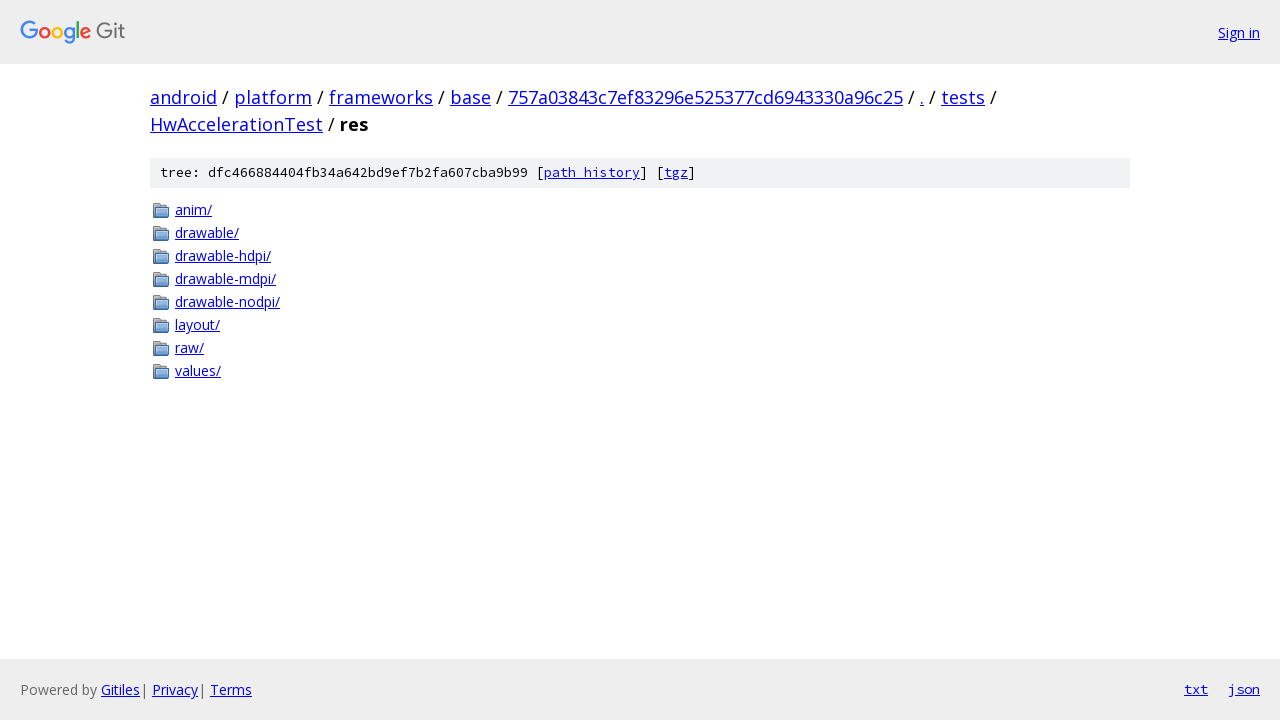

--- FILE ---
content_type: text/html; charset=utf-8
request_url: https://android.googlesource.com/platform/frameworks/base/+/757a03843c7ef83296e525377cd6943330a96c25/tests/HwAccelerationTest/res?autodive=0%2F%2F%2F/
body_size: 879
content:
<!DOCTYPE html><html lang="en"><head><meta charset="utf-8"><meta name="viewport" content="width=device-width, initial-scale=1"><title>tests/HwAccelerationTest/res - platform/frameworks/base - Git at Google</title><link rel="stylesheet" type="text/css" href="/+static/base.css"><!-- default customHeadTagPart --></head><body class="Site"><header class="Site-header"><div class="Header"><a class="Header-image" href="/"><img src="//www.gstatic.com/images/branding/lockups/2x/lockup_git_color_108x24dp.png" width="108" height="24" alt="Google Git"></a><div class="Header-menu"> <a class="Header-menuItem" href="https://accounts.google.com/AccountChooser?faa=1&amp;continue=https://android.googlesource.com/login/platform/frameworks/base/%2B/757a03843c7ef83296e525377cd6943330a96c25/tests/HwAccelerationTest/res?autodive%3D0%252F%252F%252F%252F">Sign in</a> </div></div></header><div class="Site-content"><div class="Container "><div class="Breadcrumbs"><a class="Breadcrumbs-crumb" href="/?format=HTML">android</a> / <a class="Breadcrumbs-crumb" href="/platform/">platform</a> / <a class="Breadcrumbs-crumb" href="/platform/frameworks/">frameworks</a> / <a class="Breadcrumbs-crumb" href="/platform/frameworks/base/">base</a> / <a class="Breadcrumbs-crumb" href="/platform/frameworks/base/+/757a03843c7ef83296e525377cd6943330a96c25">757a03843c7ef83296e525377cd6943330a96c25</a> / <a class="Breadcrumbs-crumb" href="/platform/frameworks/base/+/757a03843c7ef83296e525377cd6943330a96c25/?autodive=0%2F%2F%2F%2F">.</a> / <a class="Breadcrumbs-crumb" href="/platform/frameworks/base/+/757a03843c7ef83296e525377cd6943330a96c25/tests?autodive=0%2F%2F%2F%2F">tests</a> / <a class="Breadcrumbs-crumb" href="/platform/frameworks/base/+/757a03843c7ef83296e525377cd6943330a96c25/tests/HwAccelerationTest?autodive=0%2F%2F%2F%2F">HwAccelerationTest</a> / <span class="Breadcrumbs-crumb">res</span></div><div class="TreeDetail"><div class="u-sha1 u-monospace TreeDetail-sha1">tree: dfc466884404fb34a642bd9ef7b2fa607cba9b99 [<a href="/platform/frameworks/base/+log/757a03843c7ef83296e525377cd6943330a96c25/tests/HwAccelerationTest/res">path history</a>] <span>[<a href="/platform/frameworks/base/+archive/757a03843c7ef83296e525377cd6943330a96c25/tests/HwAccelerationTest/res.tar.gz">tgz</a>]</span></div><ol class="FileList"><li class="FileList-item FileList-item--gitTree" title="Tree - anim/"><a class="FileList-itemLink" href="/platform/frameworks/base/+/757a03843c7ef83296e525377cd6943330a96c25/tests/HwAccelerationTest/res/anim?autodive=0%2F%2F%2F%2F/">anim/</a></li><li class="FileList-item FileList-item--gitTree" title="Tree - drawable/"><a class="FileList-itemLink" href="/platform/frameworks/base/+/757a03843c7ef83296e525377cd6943330a96c25/tests/HwAccelerationTest/res/drawable?autodive=0%2F%2F%2F%2F/">drawable/</a></li><li class="FileList-item FileList-item--gitTree" title="Tree - drawable-hdpi/"><a class="FileList-itemLink" href="/platform/frameworks/base/+/757a03843c7ef83296e525377cd6943330a96c25/tests/HwAccelerationTest/res/drawable-hdpi?autodive=0%2F%2F%2F%2F/">drawable-hdpi/</a></li><li class="FileList-item FileList-item--gitTree" title="Tree - drawable-mdpi/"><a class="FileList-itemLink" href="/platform/frameworks/base/+/757a03843c7ef83296e525377cd6943330a96c25/tests/HwAccelerationTest/res/drawable-mdpi?autodive=0%2F%2F%2F%2F/">drawable-mdpi/</a></li><li class="FileList-item FileList-item--gitTree" title="Tree - drawable-nodpi/"><a class="FileList-itemLink" href="/platform/frameworks/base/+/757a03843c7ef83296e525377cd6943330a96c25/tests/HwAccelerationTest/res/drawable-nodpi?autodive=0%2F%2F%2F%2F/">drawable-nodpi/</a></li><li class="FileList-item FileList-item--gitTree" title="Tree - layout/"><a class="FileList-itemLink" href="/platform/frameworks/base/+/757a03843c7ef83296e525377cd6943330a96c25/tests/HwAccelerationTest/res/layout?autodive=0%2F%2F%2F%2F/">layout/</a></li><li class="FileList-item FileList-item--gitTree" title="Tree - raw/"><a class="FileList-itemLink" href="/platform/frameworks/base/+/757a03843c7ef83296e525377cd6943330a96c25/tests/HwAccelerationTest/res/raw?autodive=0%2F%2F%2F%2F/">raw/</a></li><li class="FileList-item FileList-item--gitTree" title="Tree - values/"><a class="FileList-itemLink" href="/platform/frameworks/base/+/757a03843c7ef83296e525377cd6943330a96c25/tests/HwAccelerationTest/res/values?autodive=0%2F%2F%2F%2F/">values/</a></li></ol></div></div> <!-- Container --></div> <!-- Site-content --><footer class="Site-footer"><div class="Footer"><span class="Footer-poweredBy">Powered by <a href="https://gerrit.googlesource.com/gitiles/">Gitiles</a>| <a href="https://policies.google.com/privacy">Privacy</a>| <a href="https://policies.google.com/terms">Terms</a></span><span class="Footer-formats"><a class="u-monospace Footer-formatsItem" href="?format=TEXT">txt</a> <a class="u-monospace Footer-formatsItem" href="?format=JSON">json</a></span></div></footer></body></html>